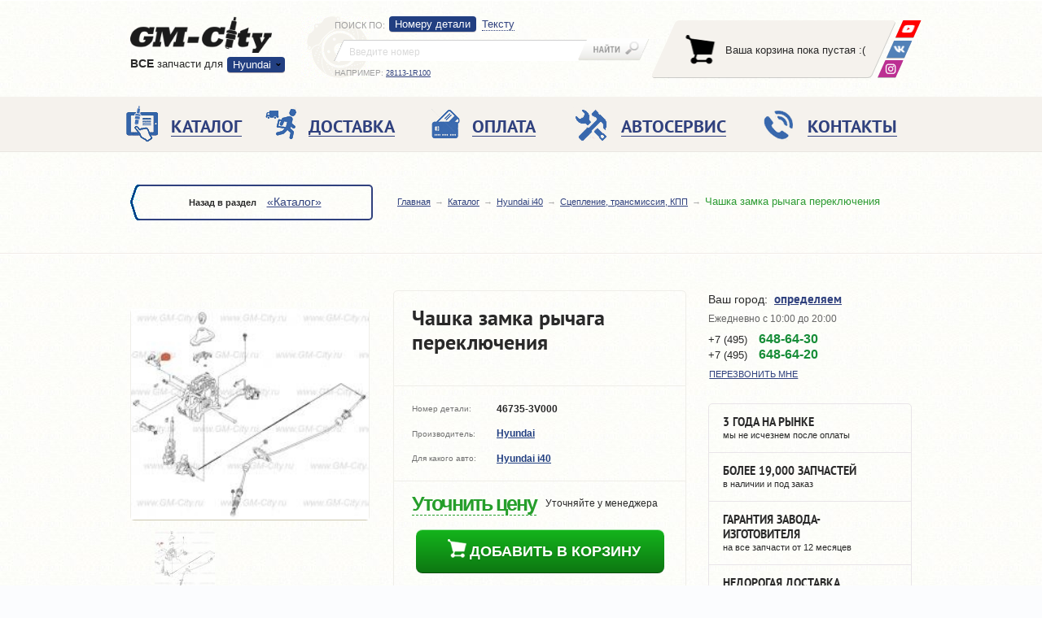

--- FILE ---
content_type: text/html; charset=UTF-8
request_url: https://gm-city-h.ru/catalog/Hyundai_i40/clutch/Chashka_zamka_rychaga_pereklucheniya_original/
body_size: 60471
content:
<!DOCTYPE html PUBLIC "-//W3C//DTD XHTML 1.0 Strict//EN" "https://www.w3.org/TR/xhtml1/DTD/xhtml1-strict.dtd">
<html xmlns="https://www.w3.org/1999/xhtml" prefix="ya: https://webmaster.yandex.ru/vocabularies/" lang="ru">

<head>
    <meta charset="utf-8">
    <meta property="ya:interaction" content="XML_FORM" />
    <meta property="ya:interaction:url" content="https://gm-city.ru/catalog/admin/files/islands.xml" />
    <meta https-equiv="Content-Type" content="text/html; charset=utf-8" />
    <meta name="SKYPE_TOOLBAR" content="SKYPE_TOOLBAR_PARSER_COMPATIBLE" />
    <meta id="meta_viewport" name="viewport" content="width=device-width, initial-scale=1.0">

    <title>Чашка замка рычага переключения купить для Hyundai i40 - 46735-3V000</title>
<meta name="description" content="Чашка замка рычага переключения №46735-3V000 для Hyundai i40 с доставкой по Москве и России." /><meta name="keywords" content="Чашка замка рычага переключения для Hyundai i40, Хендай ай 40, 46735-3V000, цена, продажа, купить, стоимость, оригинальная деталь, неоригинальная" /> 

    <link rel="stylesheet" href="/os/css/header.min_v4.css">

    <link rel="stylesheet" href="/os/js/fancybox/jquery.fancybox.min_v1.css">
    <link rel="stylesheet" href="/os/js/fancybox/helpers/jquery.fancybox-thumbs.css" />
    <link rel="stylesheet" href="/os/js/bxslider/jquery.bxslider.min_v1.css">

    <link rel="stylesheet" href="/os/css/main.min_v27.css">
    <link rel="stylesheet" href="/os/css/print.min_v1.css">
    <link rel="stylesheet" href="/os/css/grid.min.css">
	
	<link rel="stylesheet" href="/os/css/cookie.css">

    <link rel="stylesheet" href="/os/css/fonts/ptsans/ptsans.min.css">
    <link rel="stylesheet" href="/os/css/fonts/ptsansnarrow/ptsansnarrow.min.css">
    <link rel="stylesheet" href="/os/lib/bootstrap/css/bootstrap.min.css">
    <link rel="stylesheet" href="/os/js/formstyler/jquery.formstyler.min_v1.css">

    <link rel="shortcut icon" href="/favicon.ico" type="image/x-icon">
    
        <script>!function(e){"use strict";function t(e,t,n){e.addEventListener?e.addEventListener(t,n,!1):e.attachEvent&&e.attachEvent("on"+t,n)}function n(t,n){return e.localStorage&&localStorage[t+"_content"]&&localStorage[t+"_file"]===n}function a(t,a){if(e.localStorage&&e.XMLHttpRequest)n(t,a)?o(localStorage[t+"_content"]):l(t,a);else{var s=r.createElement("link");s.href=a,s.id=t,s.rel="stylesheet",s.type="text/css",r.getElementsByTagName("head")[0].appendChild(s),r.cookie=t}}function l(e,t){var n=new XMLHttpRequest;n.open("GET",t,!0),n.onreadystatechange=function(){4===n.readyState&&200===n.status&&(o(n.responseText),localStorage[e+"_content"]=n.responseText,localStorage[e+"_file"]=t)},n.send()}function o(e){var t=r.createElement("style");t.setAttribute("type","text/css"),r.getElementsByTagName("head")[0].appendChild(t),t.styleSheet?t.styleSheet.cssText=e:t.innerHTML=e}var r=e.document;e.loadCSS=function(e,t,n){var a,l=r.createElement("link");if(t)a=t;else{var o;o=r.querySelectorAll?r.querySelectorAll("style,link[rel=stylesheet],script"):(r.body||r.getElementsByTagName("head")[0]).childNodes,a=o[o.length-1]}var s=r.styleSheets;l.rel="stylesheet",l.href=e,l.media="only x",a.parentNode.insertBefore(l,t?a:a.nextSibling);var c=function(e){for(var t=l.href,n=s.length;n--;)if(s[n].href===t)return e();setTimeout(function(){c(e)})};return l.onloadcssdefined=c,c(function(){l.media=n||"all"}),l},e.loadLocalStorageCSS=function(l,o){n(l,o)||r.cookie.indexOf(l)>-1?a(l,o):t(e,"load",function(){a(l,o)})}}(this);</script>
    

    <!-- app data -->
<script type="text/javascript">
            var $_details = {"537:53":{"name":"\u0427\u0430\u0448\u043a\u0430 \u0437\u0430\u043c\u043a\u0430 \u0440\u044b\u0447\u0430\u0433\u0430 \u043f\u0435\u0440\u0435\u043a\u043b\u044e\u0447\u0435\u043d\u0438\u044f","price":"0","url":"Hyundai_i40\/clutch\/Chashka_zamka_rychaga_pereklucheniya_original","brand":"Hyundai","year":"2011-","number":"46735-3V000","warehouse_id":"53","image1":"resources\/images\/details\/46735-s.jpg","image2":null,"image3":null,"image4":null,"is":"0","warehouse_uin":"0","delivery":"\u0423\u0442\u043e\u0447\u043d\u044f\u0439\u0442\u0435 \u0443 \u043c\u0435\u043d\u0435\u0434\u0436\u0435\u0440\u0430"}};
                    var $_dev_mode = 0,
        $_environment = 'PROD',
        $_site        = 'gm-city-h.ru';
</script>

<!-- libs -->
<script src="/os/js/jquery/jquery-1.11.2.min.js"></script>
<script src="/os/js/jquery/jquery.ui.js"></script>
<script src="/os/js/jquery/jquery.cookie.min.js" type="text/javascript"></script>
<script src="/os/js/react/react.min_v1.js"></script>
<script src="/os/js/react/react-dom.min_v1.js"></script>

<script src="/os/js/os/os.min.js"></script>
<script src="/os/js/os/osStorage.min_v5.js"></script>
<script src="/os/js/os/error.min_v5.js"></script>
<script src="/os/js/os/eventsystem.min_v3.js" defer></script>
<!-- libs -->

<!-- Basket app scripts -->
<script src="/os/js/modules/gmMarket/basket.min_v5.js" defer></script>
<script src="/os/js/react/build/basket-block_v6.js" defer></script>
<script src="/os/js/react/build/basket-popup_v2.js" defer></script>
<script src="/os/js/react/build/basket-btn_v3.js" defer></script>
<script src="/os/js/react/build/basket-items_v3.js" defer></script>
<!-- Basket app scripts -->

<!-- Order scripts -->
<script src="/os/js/modules/gmMarket/order.min_v14.js" defer></script>
<script src="/os/js/react/build/order-btn_v2.js" defer></script>
<!-- Order scripts -->

<!-- Form scripts -->
<script src="/os/js/os/form.min_v3.js" type="text/javascript" defer></script>
<!-- From scripts -->

<script src="/os/js/react/build/geo_block_new_v4.js" defer></script>
<script src="/os/js/react/build/officephonelist_v4.js" defer></script>

<!-- Init -->
<script src="/os/js/react/init.min_v4.js" defer></script>
<!-- Init -->
</head>

<body>

<header class="header">

    <div class="header__top">
        <div class="container">

            <div class="header__logo">

                <div class="logo">
                    <a href="/" class="logo__link">
                        
                        <img class="logo__img" src="/os/css/img/logo.png" height="45" width="174" alt="GM-City">
                    </a>

                   <div class="sites">
                        <div class="dropdown-container ">
                        <p><strong>ВCE</strong> запчасти для</p>
                        <div class="sites__dropdown">
                            <a class="sites__dropdown-link">Hyundai</a>
                            <ul class="sites__list hidden">
                                <li class="sites__item"><a href="https://city-opel.ru" class="sites__link">Opel</a></li>
                                <li class="sites__item"><a href="https://gm-city.ru" class="sites__link">Chevrolet</a></li>
                                <li class="sites__item"><a href="https://kia-city.ru" class="sites__link">Kia</a></li>
                            </ul>
                        </div>
                    </div>
                        <a class="sites__main-link " href="//gm-city-h.ru">Перейти в магазин запчастей</a>
                    </div><!-- .sites -->
                </div><!-- .logo -->

            </div><!-- .header__logo -->

            <div class="search header__search">

                <div class="search__left">
                    <div class="search__dropdown-wrap">
                        <p class="search__sort">Поиск по<span class="hidden-mob">:</span></p>
                        <a class="search__dropdown-link"></a>
                    </div>

                    <ul class="search__tabs">
                        <li class="search__tabs__item" data-bind="s-numbers">
                            <a data-bind="s-numbers" href="#s-numbers" data-toggle="tab">
                                <span>Номеру детали</span>
                            </a>
                        </li>
                        <li class="search__tabs__item" data-bind="s-text">
                            <a data-bind="s-text" href="#s-text" data-toggle="tab">
                                <span>Тексту</span>
                            </a>
                        </li>
                        <!--
                        <li class="search__tabs__item" data-bind="s-code">
                            <a data-bind="s-code" href="#s-code" data-toggle="tab">
                                <span>VIN-коду</span>
                            </a>
                        </li>
                        -->
                    </ul>
                </div>

                <div class="tab-content">
                    <div role="tabpanel" class="search__panel tab-pane" id="s-numbers">
                        <form class="search__form" action="//gm-city-h.ru/catalog/search/" method="get">
                            <div class="search__input-wrap">
                                <input id="s_inp1" name="query" class="search__input" value="" type="search" placeholder="Введите номер">
                            </div>
                            <button class="search__btn" type="submit"></button>
                        </form>
                        <p class="search__example">Например: <a id="s_link1" class="search__example-link">28113-1R100</a></p>
                    </div>

                    <div role="tabpanel" class="search__panel tab-pane" id="s-text">
                        <form class="search__form text-search-form" action="/catalog/search/" method="get">
                            <div class="search__input-wrap">
                                <input id="s_inp2" name="query" class="search__input" value="" type="search" placeholder="Введите текст">
                            </div>
                            <button class="search__btn" type="submit"></button>
                        </form>
                        <p class="search__example">Например: <a id="s_link2" class="search__example-link">передний бампер солярис</a></p>
                    </div>

                    <div role="tabpanel" class="search__panel tab-pane" id="s-code">
                        <form class="search__form" action="#" method="get">
                            <div class="search__input-wrap"><input id="s_inp3" class="search__input" type="search" placeholder="Введите VIN"></div>
                            <button class="search__btn" type="submit"></button>
                        </form>
                        <p class="search__example">Например: <a id="s_link3" class="search__example-link">KMHVD34N8VU263043</a></p>
                    </div>
                </div>
            </div><!-- .search -->

            <!-- .basket -->
                <div id="basket" class="basket"></div>
            <!-- .basket -->
                <div class="soc-nav">
                    <a class="soc-nav__link soc-nav__link_wu" href="https://wa.me/79680009907" title="Youtube">
                        <img src="/os/css/img/whats-up.png" alt="WhatsApp" />
                    </a>
                    <!-- <a class="soc-nav__link soc-nav__link_tm" href="https://telegram.me/gmcity_bot" target="_blank">
                        <img src="/os/css/img/telegram.png" alt="GM-City в Telegram" />
                    </a> -->
                    <a class="soc-nav__link soc-nav__link_vk" href="https://vk.com/avtoservisgmcity" target="_blank" title="ВКонтакте">
                        <img src="/os/css/img/vk.png" alt="ВКонтакте" />
                    </a>
                    <a class="soc-nav__link soc-nav__link_insta" href="https://www.instagram.com/gmcity.ru/" target="_blank" title="Instagram">
                        <img src="/os/css/img/insta.png" alt="instagram" />
                    </a>
                </div>
        </div>
    </div><!-- .header__top -->

    <div class="header__mobile">
        <div class="container">
            <div class="mobile-nav-wrap">
                <a class="mobile-nav">Меню</a>
                <a class="mobile-search"></a>
            </div>

            <div class="questions">
                <span>Есть вопросы?</span>
                <div class="office-phone-list-js" data-view="mobile"></div>
<script type="text/javascript">
    var geo_office_phone_link = {"default":[{"link":{"a_href":"\/kontakty\/#offb2","a_text":"\u0410\u0432\u0442\u043e\u0441\u0435\u0440\u0432\u0438\u0441"},"number":{"a_href":"tel:74956486430","a_text":"+7 (495) <span>648-64-30<\/span>"}},{"link":{"a_href":"\/kontakty\/#offb2","a_text":"\u0410\u0432\u0442\u043e\u0437\u0430\u043f\u0447\u0430\u0441\u0442\u0438"},"number":{"a_href":"tel:74956486420","a_text":"+7 (495) <span>648-64-20<\/span>"},"main":true}],"e8ccfaf67fc2fbcb401665df5466f5d5":[{"link":{"a_href":"\/kontakty\/#offb2","a_text":"\u0422\u0443\u043b\u0430"},"number":{"a_href":"tel:74872526430","a_text":"+7 (487) <span>252-64-30<\/span>"}}],"mobile":[{"link":{"a_href":"\/kontakty\/#offb2","a_text":"\u041e\u0437\u0451\u0440\u043d\u044b\u0439"},"number":{"a_href":"tel:74956486330","a_text":"+7 (495) <span>648-63-30<\/span>"},"main":true}]};
</script>

            </div>
        </div>
    </div>

    <div class="header__middle header--oneline">
        <div class="container">

            <nav class="header__navigation navigation--oneline">
                <div class="navigation-wrap">
                    
                      <a class="navigation-wrap__phone" href="tel:+74956486420">+7 (495) 648-64-20</a>


                    <ul class="navigation navigation_desktop">
                        <li class="navigation__item">
                            <a href="//gm-city-h.ru/catalog/" class="navigation__link">
                                <i class="navigation__ico navigation__ico-1"></i>
                                <span>Каталог</span>
                            </a>
                           
                        </li>
                        <li class="navigation__item">
                            <a href="//gm-city-h.ru/dostavka/" class="navigation__link">
                                <i class="navigation__ico navigation__ico-2"></i>
                                <span>Доставка</span>
                            </a>
                          
                        </li>
                        <li class="navigation__item">
                            <a href="//gm-city-h.ru/oplata/" class="navigation__link">
                                <i class="navigation__ico navigation__ico-3"></i>
                                <span>Оплата</span>
                            </a>
                          
                        </li>
                        <li class="navigation__item">
                            <a href="https://avtoservis.gm-city-h.ru" class="navigation__link">
                                <i class="navigation__ico navigation__ico-4"></i>
                                <span>Автосервис</span>
                            </a>
                     
                        </li>
                        <li class="navigation__item">
                            <a href="//gm-city-h.ru/kontakty/" class="navigation__link">
                                <i class="navigation__ico navigation__ico-5"></i>
                                <span>Контакты</span>
                            </a>
                     
                        </li>
                    </ul><!-- .navigation -->


                    
                    <ul class="navigation navigation_mobile">
                        <li class="navigation__item">
                            <a href="//gm-city-h.ru/catalog/" class="navigation__link">
                                <i class="navigation__ico navigation__ico-1"></i>
                                <span>Каталог</span>
                            </a>
                            <p class="navigation__text">Более 50 000 запчастей в наличии и под заказ</p>
                        </li>



                         <li class="navigation__item">
                            <a href="//gm-city-h.ru/service/" class="navigation__link">
                                <i class="navigation__ico navigation__ico-1 to-icon"></i>
                                <span>ЗАПЧАСТИ ТО</span>
                            </a>                          
                        </li>

                        <li class="navigation__item">
                            <a href="//gm-city-h.ru/dostavka/" class="navigation__link">
                                <i class="navigation__ico navigation__ico-2"></i>
                                <span>Доставка</span>
                            </a>
                            <p class="navigation__text">По Москве и в любую точку России по низким ценам. Сравните!</p>
                        </li>


                        <li class="navigation__item">
                            <a href="//gm-city-h.ru/o-kompanii/" class="navigation__link">
                                <i class="navigation__ico navigation__ico-4"></i>
                                <span>КОМПАНИЯ</span>
                            </a>
                            <span class="js-mobSidebarBtn mobSidebarBtn"></span>
                            <div class="js-mobSidebar mobSidebar">
                                <a class="navigation__link" href="//gm-city-h.ru/catalog/brands/">Поставщики</a>
                                <a class="navigation__link" href="//gm-city-h.ru/partnery/">Партнеры</a>
                                <a class="navigation__link" href="//gm-city-h.ru/news/bot_gm-city/?id=554">Telegram</a>
                             </div><!-- .navigation -->
                        </li>
                  
                        
                        <li class="navigation__item hidden_tableNav">
                            <a class="navigation__link" href="https://avtoservis.gm-city-h.ru/">
                                <i class="navigation__ico navigation__ico-992"></i>
                                <span>автосервис</span></a>
                            <span class="js-mobSidebarBtn mobSidebarBtn"></span>
                            <div class="js-mobSidebar mobSidebar">
							                               
							  <div class="dropdown">
							    <div class="dropdown__item dropdown__item--active navigation__link js-dropdown">
							      <span class="dropdown__text">выбрать модель</span>
							      <div class="dropdown__img">
							        <img src="/os/css/img/dropdown.png" alt="">
							      </div>
							    </div>
							    <ul class="navigation dropdown__navigation disnone">
							      <li class="navigation__item"><a class="navigation__link" href="/">Ремонт Hyundai</a></li>
									<li class="navigation__item"><a class="navigation__link" href="https://avtoservis.gm-city-h.ru/remont-hyundai-solaris/">Ремонт Solaris</a></li>
									<li class="navigation__item"><a class="navigation__link" href="https://avtoservis.gm-city-h.ru/remont-hyundai-i30/">Ремонт i30</a></li>
									<li class="navigation__item"><a class="navigation__link" href="https://avtoservis.gm-city-h.ru/remont-hyundai-veloster/">Ремонт Veloster</a></li>
									<li class="navigation__item"><a class="navigation__link" href="https://avtoservis.gm-city-h.ru/remont-hyundai-elantra/">Ремонт Elantra</a></li>
									<li class="navigation__item"><a class="navigation__link" href="https://avtoservis.gm-city-h.ru/remont-hyundai-i40/">Ремонт i40</a></li>
									<li class="navigation__item"><a class="navigation__link" href="https://avtoservis.gm-city-h.ru/remont-hyundai-sonata/">Ремонт Sonata</a></li>
									<li class="navigation__item"><a class="navigation__link" href="https://avtoservis.gm-city-h.ru/remont-hyundai-grandeur/">Ремонт Grandeur</a></li>
									<li class="navigation__item"><a class="navigation__link" href="https://avtoservis.gm-city-h.ru/remont-hyundai-genesis/">Ремонт Genesis</a></li>
									<li class="navigation__item"><a class="navigation__link" href="https://avtoservis.gm-city-h.ru/remont-hyundai-equus/">Ремонт Equus</a></li>
									<li class="navigation__item"><a class="navigation__link" href="https://avtoservis.gm-city-h.ru/remont-hyundai-creta/">Ремонт Creta</a></li>
									<li class="navigation__item"><a class="navigation__link" href="https://avtoservis.gm-city-h.ru/remont-hyundai-ix35/">Ремонт ix35</a></li>
									<li class="navigation__item"><a class="navigation__link" href="https://avtoservis.gm-city-h.ru/remont-hyundai-tucson/">Ремонт Tucson</a></li>
									<li class="navigation__item"><a class="navigation__link" href="https://avtoservis.gm-city-h.ru/remont-hyundai-santa-fe/">Ремонт Santa Fe</a></li>
							    </ul>
							  </div>
							  <div class="dropdown">
							    <div class="dropdown__item js-dropdown navigation__link  "> 
							      <span class="dropdown__text">выбрать услугу</span>
							      <div class="dropdown__img">
							        <img src="/os/css/img/dropdown.png" alt="">
							      </div>
							    </div>
							    <ul class="navigation dropdown__navigation">
							      <li class="navigation__item">
							        <a class="navigation__link" href="https://akpp.gm-city-h.ru">Ремонт АКПП</a>
							      </li>
							      <li class="navigation__item">
							        <a class="navigation__link" href="https://dvigatel.gm-city-h.ru">Ремонт двигателя</a>
							      </li>
							      <li class="navigation__item">
							        <a class="navigation__link" href="https://starter-generator.gm-city-h.ru">Ремонт стартеров и генераторов</a>
							      </li>
							      <li class="navigation__item">
							        <a class="navigation__link" href="https://podveska.gm-city-h.ru">Ремонт подвески</a>
							      </li>
							      <li class="navigation__item">
							        <a class="navigation__link" href="https://elektrika.gm-city-h.ru">Ремонт электрики</a>
							      </li>
							      <li class="navigation__item">
							        <a class="navigation__link" href="https://toplivnaya-sistema.gm-city-h.ru">Ремонт топливной системы</a>
							      </li>
							      <li class="navigation__item">
							        <a class="navigation__link" href="https://rulevoe-upravlenie.gm-city-h.ru">Ремонт рулевого управления</a>
							      </li>
							      <li class="navigation__item">
							        <a class="navigation__link" href="https://vyhlopnaya-sistema.gm-city-h.ru">Ремонт выхлопной системы</a>
							      </li>
							      <li class="navigation__item">
							        <a class="navigation__link" href="https://grm.gm-city-h.ru">Ремонт ГРМ</a>
							      </li>
								  <li class="navigation__item">
							        <a class="navigation__link" href="https://oil.gm-city-h.ru/">Замена масла двигателя</a>
							      </li>
								  <li class="navigation__item">
							        <a class="navigation__link" href="https://kolodki.gm-city-h.ru/">Замена тормозных колодок</a>
							      </li>
								  <li class="navigation__item">
							        <a class="navigation__link" href="https://diski.gm-city-h.ru/">Замена тормозных дисков</a>
							      </li>
								  <li class="navigation__item">
							        <a class="navigation__link" href="https://gur.gm-city-h.ru/">Ремонт ГУР</a>
							      </li>
								  <li class="navigation__item">
							        <a class="navigation__link" href="https://sceplenie.gm-city-h.ru/">Ремонт сцепления</a>
							      </li>
								  <li class="navigation__item">
							        <a class="navigation__link" href="https://pechka.gm-city-h.ru/">Ремонт печки</a>
							      </li>
							      <li class="navigation__item">
							        <a class="navigation__link" href="https://avtoservis.gm-city-h.ru/remont-i-obslujivanie-kondicionera/">РЕМОНТ И ОБСЛУЖИВАНИЕ КОНДИЦИОНЕРА</a>
							      </li>
							    </ul>
							  </div>
							  <ul class="navigation">
							    <li class="navigation__item">
							      <a class="navigation__link" href="https://www.gm-city-h.ru/service/">Запчасти для ТО</a>
							    </li>
							  </ul>
							                            </div>
							                        </li>
                        <li class="navigation__item">
                            <a href="//gm-city-h.ru/kontakty/" class="navigation__link">
                                <i class="navigation__ico navigation__ico-5"></i>
                                <span>Контакты</span>
                            </a>
                            <p class="navigation__text">Офис продаж с огромным складом и своим автосервисом</p>
                        </li>
                    </ul><!-- .navigation -->


                    <a class="nav-close">&nbsp;</a>
                </div>
            </nav><!-- .header__navigation -->

        </div>
    </div><!-- .header__middle -->

</header>

<div class="breadcrumbs">
  <div class="container">
    <div class="breadcrumbs__back back breadcrumbs__back_desktop">
      <div class="back-wrap">Назад в раздел
                  <a class="back__link" href="/catalog/">«Каталог»</a>
              </div>
    </div>

    <form class="search__form search__form_mobile" action="//www.gm-city-h.ru/catalog/search/" method="get">
                            <div class="search__input-wrap">
                                <input id="s_inp1" name="query" class="search__input ui-autocomplete-input" value="" type="search" placeholder="Введите номер" autocomplete="off" role="textbox" aria-autocomplete="list" aria-haspopup="true">
                            </div>
                            <button class="search__btn" type="submit"></button>
                        </form>
    
    <ul class="breadcrumbs__list">
                        <li class="breadcrumbs__item"><a class="breadcrumbs__link" href="/">Главная</a></li>
                                <li class="breadcrumbs__item"><a class="breadcrumbs__link" href="/catalog/">Каталог</a></li>
                                <li class="breadcrumbs__item"><a class="breadcrumbs__link" href="/catalog/Hyundai_i40/">Hyundai i40</a></li>
                                <li class="breadcrumbs__item"><a class="breadcrumbs__link" href="/catalog/Hyundai_i40/clutch/">Сцепление, трансмиссия, КПП</a></li>
                                <li class="breadcrumbs__item">Чашка замка рычага переключения</li>
                  </ul>
  </div>
</div><!-- .breadcrumbs -->

<div class="main-wrap">
    <div class="container"><div class="main">
	<div class="content">
		<div class="info-block">
			<div class="info-block_inner">
				<div class="info-block_name info-block_item">
					<h1>Чашка замка рычага переключения</h1>
										<a href="/catalog/Hyundai_i40">Все запчасти Hyundai i40</a>
					<a href="/catalog/Hyundai_i40/clutch/">Сцепление, трансмиссия, КПП Hyundai i40</a>
				</div>
			</div>
		</div>
		<div class="slider-box top-offset">
			<div class="thumbnail-gallery">
				<ul class="bxslider">
                                        
                                                                                                                                <li>
                                    <a rel="group1" class="group-img" href="/images/r/800x800/catalog/resources/images/details/46735-s.jpg">
                                        <img src="/images/r/230x204c/catalog/resources/images/details/46735-s.jpg" alt="Чашка замка рычага переключения Hyundai i40" />
                                    </a>
                                </li>
                                                                                                                                                                                                                                    
                                                                                                                                                                                                                                                                                    
                    				</ul>

				<div id="bx-pager">
																								<a data-slide-index="0" href=""><img src="/images/r/74x71c/catalog/resources/images/details/46735-s.jpg"  alt="Чашка замка рычага переключения Hyundai i40" title="Чашка замка рычага переключения"/></a>
																																																																																																																																											</div>
			</div><!-- .thumbnail-gallery -->
			<div class="social-block">
				<div class="social">
					<span>Чтобы не потерять, сохранить у себя в:</span>
					<div class="social_list">
						<div class="yashare-auto-init"
							 data-yashareL10n="ru"
							 data-yashareType="none"
							 data-yashareQuickServices="vkontakte,facebook,twitter,odnoklassniki,moimir">
						</div>
					</div>
				</div>
			</div>

		</div>
		<div class="info-block">
			<div class="info-block_inner">
				<div class="info-block_caption info-block_item">
					<ul class="default-list">
						<li>
							<span>Номер детали:</span>
							<strong>46735-3V000</strong>
						</li>
						<li>
							<span>Производитель:</span>
							<strong>
																	<a href="/catalog/brands/Hyundai/">Hyundai</a>
															</strong>
						</li>
						<li>
							<span>Для какого авто:</span>
							<ul class="detail-auto-list">
																	<li>
										<strong>
                                            <a href="/catalog/Hyundai_i40/">Hyundai i40</a>
                                        </strong>
									</li>
															</ul>
						</li>
					</ul>
				</div>
				<div class="info-block_order info-block_item">
					<div class="sides">
						<div>
															<span class="jivoPriceInfo" data-name="Чашка замка рычага переключения" data-number="46735-3V000">Уточнить цену</span>
														<a href="#analogs" class="link_go-to analog_href">посмотреть аналоги</a>
						</div>
						<div class="side-right">
														 
							Уточняйте у менеджера
						</div>
					</div>
					<span class="basket-btn" data-id="537:53" data-classname="btn-add"></span>
									</div>
			</div>
		</div>
	</div><!-- .content -->

	<div class="sidebar sidebar--forservice">

		<div class="contacts sidebar__contacts">

			<div class="contacts__top">
				<div id="geo-block"></div>
<link type="text/css" rel="stylesheet" href="/os/css/geo_popup.min_v3.css">
<script src="/os/js/kladrapi/core.min.js" type="text/javascript" defer></script>
<script src="/os/js/kladrapi/kladr.min.js" type="text/javascript" defer></script>

				<a href="#callback" class="contacts__call contacts__call-inheader various"><span>Перезвонить мне</span></a>
			</div><!-- .contacts__top -->

			<div class="time hidden-mob">
  <ul class="time__list">
<!--    <li class="time__item"><span>Пн-Пт:</span> с 10:00 до 20:00</li>-->
<!--    <li class="time__item"><span>Сб-Вс:</span> с 10:00 до 20:00</li>-->
    <li class="time__item">Ежедневно с 10:00 до 20:00 </li>
  </ul>
</div>

			<div class="office-phone">
                <div class="office-phone-list-js" data-view="page"></div>
<script type="text/javascript">
    var geo_office_phone_link = {"default":[{"link":{"a_href":"\/kontakty\/#offb2","a_text":"\u0410\u0432\u0442\u043e\u0441\u0435\u0440\u0432\u0438\u0441"},"number":{"a_href":"tel:74956486430","a_text":"+7 (495) <span>648-64-30<\/span>"}},{"link":{"a_href":"\/kontakty\/#offb2","a_text":"\u0410\u0432\u0442\u043e\u0437\u0430\u043f\u0447\u0430\u0441\u0442\u0438"},"number":{"a_href":"tel:74956486420","a_text":"+7 (495) <span>648-64-20<\/span>"},"main":true}],"e8ccfaf67fc2fbcb401665df5466f5d5":[{"link":{"a_href":"\/kontakty\/#offb2","a_text":"\u0422\u0443\u043b\u0430"},"number":{"a_href":"tel:74872526430","a_text":"+7 (487) <span>252-64-30<\/span>"}}],"mobile":[{"link":{"a_href":"\/kontakty\/#offb2","a_text":"\u041e\u0437\u0451\u0440\u043d\u044b\u0439"},"number":{"a_href":"tel:74956486330","a_text":"+7 (495) <span>648-63-30<\/span>"},"main":true}]};
</script>

				
			</div>

		</div><!-- .contacts -->

		<ul class="advantages">
			<li class="advantages__item tooltip" title="20,000+ постоянных покупателей за 3 года – это, пожалуй, самая надежная гарантия нашей добропорядочности. Мы заботимся о своей репутации, поэтому ВСЕГДА выполняем свои обязательства."><strong>3 ГОДА НА РЫНКЕ</strong> мы не исчезнем после оплаты</li>
			<li class="advantages__item tooltip" title="На складе всегда в наличии около 7,000 запчастей, которые мы можем доставить уже в день заказа. А благодаря прямому выходу на производителей, в наших силах – в течение 2-7 дней «достать» любые, даже самые редкие детали."><strong>БОЛЕЕ 19,000 ЗАПЧАСТЕЙ</strong> в наличии и под заказ</li>
			<li class="advantages__item tooltip" title="Мы работаем либо с официальными представителями Hyundai Motor Company, либо с заводами, которые прошли сертификацию. Поэтому все запчасти идут с документами и гарантией от 12 месяцев."><strong>ГАРАНТИЯ ЗАВОДА-ИЗГОТОВИТЕЛЯ</strong> на все запчасти от 12 месяцев</li>
			<li class="advantages__item tooltip" title="Мы зарабатываем не на доставке, а на запчастях. Поэтому в наших интересах – найти наиболее выгодный вариант доставки для каждого клиента. На ваш выбор: 10 транспортных компаний."><strong>НЕДОРОГАЯ ДОСТАВКА</strong> по Москве и в любую точку России</li>
			<li class="advantages__item"><a href="//www.youtube.com/embed/Zk0ukdqrW4s" class="fancybox fancybox.iframe"><span><strong>посмотрите видео</strong>о работе нашей компании</span><svg width="34" height="29" viewBox="0 0 34 29"><path d="M1250 399.27v21.46a2.28 2.28 0 0 1-2.28 2.27h-27.44a2.28 2.28 0 0 1-2.28-2.27v-21.46a2.28 2.28 0 0 1 2.28-2.27h27.44a2.28 2.28 0 0 1 2.28 2.27zM1239.31 410a.72.72 0 0 0-.3-.6l-7.97-5.55a.73.73 0 0 0-1.14.6v11.1a.72.72 0 0 0 .72.73c.15 0 .3-.05.42-.13l7.96-5.56c.2-.13.31-.35.31-.59z"/ transform="translate(-1217 -395)" fill="#bbb"></svg></a></li>
		</ul><!-- .advantages -->

	</div><!-- .sidebar -->
</div><!-- .main -->
<div class="section">
	<div id="demoTab" class="tab--resp">
		<ul class="resp-tabs-list hor_1">
			<li><span>Описание</span></li>
			<li><span>Доставка</span></li>
			<li><span>Оплата</span></li>
			<li><span>Гарантии</span></li>
		</ul>

		<div class="resp-tabs-container hor_1">
			<div>
				<p>Чашка замка
  рычага переключения передач (6-ти скоростная АКПП) автомобиля Hyundai i40.
  Оригинальный, производится на предприятиях Hyundai и поставляется для
  автомобилей сборки 2011+ года</p>
			</div>
			<div>
				<ul class="default-list tab-list">
    <li>Самовывоз в Москве – бесплатно.</li>
    <li>Курьером по Москве (в пределах МКАД) – от 500 руб., 1-2 рабочих дня.</li>
    <li>Курьером по МО – 700 руб. + 30 руб. за 1 км от МКАД, 1-2 рабочих дня.</li>
    <li>По России – почтой РФ или транспортной компанией.</li>
</ul>
<p>
    При доставке по России – 100% предоплата.
    Сроки и ее точная стоимость в каждом конкретном случае рассчитываются индивидуально.
</p>
			</div>
			<div>
				<ul class="default-list tab-list">
					<li>Оплата при получении – для клиентов из Москвы и МО.</li>
					<li>Безналичный расчет – на ваш e-mail мы отправляем уже заполненную квитанцию, оплатить которую вы можете в Сбербанке или любом другом банке в течение 3 дней.</li>
					<li>Онлайн-оплата (WebMoney, Яндекс.Деньги, Qiwi и 10 других вариантов) – оплата производится на сайте «Robokassa», соединение с которым надежно защищено по стандарту PCI DSS.</li>
				</ul>
			</div>
			<div>
				<p>Главный принцип GM-City – работа только с проверенными поставщиками. В результате, все наши запчасти поставляются с полным пакетом документов и имеют гарантию производителя – от 12 месяцев. Мы не продаем запчасти «noname». В любой момент вы можете потребовать «бумаги» на любую деталь, и мы вам их предоставим. Быстро и без вопросов.
                Кроме того, мы следим за своей репутацией и делаем все, чтобы клиент был спокоен, оплачивая свою покупку. И чтобы вы не сомневались в нас, вот несколько фактов:</p>
				<ul class="default-list tab-list">
					<li>за 3 года мы обслужили более 20,000 клиентов (и эта цифра постоянно растет);</li>
					<li>все онлайн-платежи проходит через сервис «Яндекс.Касса» - один из самых надежных и авторитетных в России (он не стал бы работать с нечестным продавцом);</li>
					<li>по Москве и МО мы доставляем заказы с оплатой только после осмотра запчастей;</li>
					<li>у нас действует 1 офис вместе с большим складом в Москве, где вы можете лично купить нужную деталь или предъявить свои претензии.</li>
				</ul>
			</div>
		</div>
	</div>
	<div class="product-block">
		<div class="pb_name">Купить чашку замку рычага переключения</div>
		<div class="pb_price">
							<span class="jivoPriceInfo" data-name="Чашка замка рычага переключения" data-number="46735-3V000">Уточнить цену</span>
			
			
			<span class="basket-btn" data-id="537:53"></span>
		</div>
		<div class="pb_buy">
			<div class="pb_buy-inner">
				<form action="#" class="pb_form">
					<div>+7</div>
					<div><input  class="code" maxlength="3" type="text"></div>
					<div><input class="number" type="text"></div>
					<div class="btn-submit">
						<button data-id="537:53" class="btn_one-click one-click-order metrica-init" data-goal="odin-klik" type="submit">Купить в 1 клик</button>
						<div class="btn_one-click_noinfo" style="text-align: center; display:none">Купить в 1 клик</div>
					</div>
				</form>
				<p>Введите только номер телефона, если вы не хотите разбираться с процессом покупки!</p>
				<div class="politic_checkbox">
					<input name="politic_form_check" id="one_form_cart" value="1" type="checkbox" checked>
					<label for="one_form_cart" class="hasPopover" title="">Согласен с обработкой моих персональных данных <br/> в соответствии с <a class="policy" href="/politika.pdf" target="_blank">политикой конфиденциальности</a></label>
				</div>
			</div>
		</div>
	</div>
	<div class="yellow-line_wrap"><hr class="yellow-line"></div>
	<div id="analogs" class="analogs-block">
		

		
	</div>

	<link rel="stylesheet" type="text/css" href="/os/js/datetimepicker/jquery.datetimepicker.css" />
<script type="text/javascript" src="/os/js/datetimepicker/jquery.datetimepicker.min.js"></script>
<script src="/os/js/datetimepicker/moment.min.js"></script>
<script src="/os/js/loc/osdatetimepicker.min_v1.js"></script>
<script type="text/javascript" src="/os/js/modules/gmCatalog/detail_setup_v2.js"></script>

<div class="hidden">
    <div id="detail-setup" class="modal-callback payment-form">
        <div class="modal__title">
            <h3 class="h1">Установить деталь</h3>
            <span>Если вы не можете нам дозвониться или хотите, чтобы мы связались с вами, — оставьте свое имя и телефон. Наш менеджер свяжется с вами в течение 1 часа (в рабочее время) </span>
        </div>

        <form class="detail-setup-form" action="">
            <div class="modal__form">
                <section>
                    <label for="">Ваш телефон<span>*</span></label>
                    <input class="detail-setup-phone order-field-phone" id="callback-phone" type="phone">
                </section>
                <section>
                    <label for="">Ваше имя<span>*</span></label>
                    <input class="detail-setup-fio order-field-fio" name="fio" type="text">
                </section>
                <section>
                    <label for="">Желаемое время<span>*</span></label>
                    <input id="datetimepicker" class="detail-setup-datetime datetime" type="text" name="time" value="" />
                </section>
            </div>
            <div class="modal__footer">
                <button class="btn-buy bnt-big detail-setup-submit" data-detail-number="46735-3V000" type="submit">Заказать установку</button>
            </div>
        </form>

    </div><!-- .modal-detail-setup -->
</div>

<!--share from yandex-->
<link rel="stylesheet" href="/os/js/easyResponsiveTabs/easy-responsive-tabs.css">
<link rel="stylesheet" href="/os/js/tooltipster/css/tooltipster.css">
	<script type="text/javascript" src="//yandex.st/share/share.js" charset="utf-8"></script>




            </div>
        </div><!-- .main-wrap -->
		
		<div style="position:relative;overflow:hidden;margin-top:45px;"><a href="https://yandex.ru/maps/org/gm_city_vag_repair/208931413776/?utm_medium=mapframe&utm_source=maps" style="color:#eee;font-size:12px;position:absolute;top:0px;">GM-City&VAG-Repair</a><a href="https://yandex.ru/maps/213/moscow/category/car_service_auto_repair/184105246/?utm_medium=mapframe&utm_source=maps" style="color:#eee;font-size:12px;position:absolute;top:14px;">Автосервис, автотехцентр в Москве</a><a href="https://yandex.ru/maps/213/moscow/category/auto_parts_and_auto_goods_store/184105320/?utm_medium=mapframe&utm_source=maps" style="color:#eee;font-size:12px;position:absolute;top:28px;">Магазин автозапчастей и автотоваров в Москве</a><iframe src="https://yandex.ru/map-widget/v1/org/gm_city_vag_repair/208931413776/reviews/?ll=37.474222%2C55.625780&z=15.6" width="100%" height="600" frameborder="1" allowfullscreen="true" style="position:relative;"></iframe></div>


        <footer class="footer">

            <div class="footer__top">
                <div class="container">

                    <div class="copyright">
                        <a href="//gm-city-h.ru" class="footer__logo">&nbsp;</a>

                        <p>Магазин запчастей для Хендай</p>

                        <p>&copy; 2007-2026</p>
                    </div>

                    <nav class="footer__navigation">
    <a class="footer__nav-link">Меню</a>
    <ul class="navigation">
        <li class="navigation__item"><a class="navigation__link" href="//gm-city-h.ru"><span>Главная</span></a>
            <ul class="sub-nav">
                <li class="sub-nav__item"><a href="//gm-city-h.ru/o-kompanii/" class="sub-nav__link">О компании</a></li>
                <li class="sub-nav__item"><a href="//gm-city-h.ru/catalog/brands/" class="sub-nav__link">Наши поставщики</a></li>
				<li class="sub-nav__item"><a href="//gm-city-h.ru/partnery/" class="sub-nav__link">Партнеры</a></li>
                <li class="sub-nav__item"><a href="//gm-city-h.ru/avtoservis/" class="sub-nav__link">Автосервис</a></li>
            </ul>
        </li>
        <li class="navigation__item"><a class="navigation__link" href="//gm-city-h.ru/catalog/"><span>Каталог</span></a>
            <ul class="sub-nav">
				<li class="sub-nav__item"><a href="//gm-city-h.ru/service/" class="sub-nav__link">Запчасти для ТО</a></li>
                <li class="sub-nav__item"><a href="//gm-city-h.ru/articles/" class="sub-nav__link">Статьи</a></li>
                <li class="sub-nav__item"><a href="//gm-city-h.ru/news/" class="sub-nav__link">Новости</a></li>
            </ul>
        </li>
        <li class="navigation__item"><a class="navigation__link" href="//gm-city-h.ru/dostavka/"><span>Доставка</span></a></li>
        <li class="navigation__item"><a class="navigation__link" href="//gm-city-h.ru/oplata/"><span>Оплата</span></a></li>
        <li class="navigation__item"><a class="navigation__link" href="//gm-city-h.ru/kontakty/"><span>Контакты</span></a></li>
    </ul><!-- .navigation -->
</nav><!-- .footer__navigation -->

                    <div class="footer__phone">
                        <p>Телефон в Москве: <strong><a href="tel:74956486420">+7(495) 648-64-20</a></strong></p>
                        <a href="//gm-city-h.ru/kontakty/">Адреса офисов и контактная информация</a>
                    </div>

                   <div class="soc-nav">
                    <a class="soc-nav__link soc-nav__link_insta" href="https://www.instagram.com/gmcity.ru/" target="_blank" title="Instagram">
                        <img src="/os/css/img/insta.png" alt="Instagram" />
                    </a>
                    <a class="soc-nav__link soc-nav__link_wu" href="https://wa.me/79680009907" title="Youtube">
                        <img src="/os/css/img/whats-up.png" alt="WhatsApp" />
                    </a>
                    <a class="soc-nav__link soc-nav__link_vk" href="https://vk.com/avtoservisgmcity" target="_blank" title="ВКонтакте">
                        <img src="/os/css/img/vk.png" alt="ВКонтакте" />
                    </a>
                </div>

                    <a class="totop">&nbsp;</a>

                </div>
            </div><!-- .footer__top -->

            <div class="footer__bottom hidden-mob">
                <div class="footer-img">
						<a href="https://seotodo.ru/" title="Частный специалист по продвижению сайтов" target="_blank"><img class="design-studio" src="/os/css/img/studia.png" height="34" width="201" alt="Создание и продвижение сайтов"  title="Создание и продвижение сайтов в Москве"></a>
                </div>
				<div class="footer-text">
                    <noindex> Обращаем Ваше внимание на то, что сайт <span>GM-city.ru</span> носит исключительно информационный характер и ни при каких условиях не является публичной офертой, определяемой положениями статьи 437 (2) Гражданского кодекса Российской Федерации.</noindex>
                </div>
            </div><!-- .footer__bottom -->

        </footer>

        <div class="hidden">
            <div id="bonus" class="modal-bonus bonus-form">

  <div class="modal__title">
    <h3 class="h1">Получить подарок</h3>
  </div>

  <form class="bonus-me-form" action="">
    <div class="modal__form">
      <section>
        <div class="modal-bonus__field">
          <input placeholder="Имя" class="bonus-me-fio required" type="text" onchange="Form.validate(this);">
        </div>
      </section>
      <section>
        <div class="modal-bonus__field modal-bonus__field_middle">
          <input placeholder="Телефон" class="bonus-me-phone required" id="bonus-phone" type="phone" onchange="Form.validate(this);">
        </div>
      </section>
    </div>

    <div class="modal__footer">
      <div class="btn-submit"><button class="btn-buy bnt-big promo-submit" type="submit">Отправить</button></div>
      <div class="modal__time">Нажимая кнопку "Отправить" я даю согласие на обработку моих персональных данных в соответствии с <a href="/politika.pdf">политикой конфиденциальности</a>.</div>
    </div>
  </form>

</div><!-- .modal-callback -->
            <div id="callback" class="modal-callback payment-form">

    <div class="modal__title">
        <h3 class="h1">Обратный звонок</h3>
        <span>Если вы не можете нам дозвониться или хотите, чтобы мы связались с вами, — оставьте свое имя и телефон. Наш менеджер свяжется с вами в течение 1 часа (в рабочее время) </span>
    </div>

    <form class="call-me-form" action="">
        <div class="modal__form">
            <section>
                <input type="hidden" name="nameh" id="nameh">
                <label for="">Ваш телефон<span>*</span></label>
                <input class="call-me-phone order-field-phone" id="callback-phone" type="phone">
            </section>
            <section>
                <label for="">Ваше имя<span>*</span></label>
                <input class="call-me-fio order-field-fio" type="text">
            </section>
        </div>

        <div class="modal__footer">
            <div class="btn-submit"><button class="btn-buy bnt-big call-me-submit" type="submit">Перезвоните мне</button><div class="btn-buy bnt-big div-call-me" style="text-align: center; display:none">Перезвоните мне</div></div>
            <div class="modal__time"><span><img src="/os/css/img/time_3.png" alt="с 10:00 до 18:00">с 10:00 до 18:00</span>перезвоним в течение 60 минут</div>
            <div class="politic_checkbox">
				<input name="politic_form_check" id="politic_form_callback" value="1" type="checkbox" checked>
				<label for="politic_form_callback" class="hasPopover" title="">Согласен с обработкой моих персональных данных в соответствии с <a class="policy" href="/politika.pdf" target="_blank">политикой конфиденциальности</a></label>
			</div>
        </div>
    </form>

</div><!-- .modal-callback -->
<script type="text/javascript" src="/os/js/modules/main/call_me.min_v4.js" defer></script>
            <div class="modal-message-window" id="message-window">
  <span class="h1">Спасибо!</span>
  <p class="text"></p>
</div>

            <span id="basket-btn-popup"></span>

            <div id="parts" class="modal-parts payment-form">
                <form action="#">
                    <span>Подробно опишите необходимую деталь, введите VIN-код, если он вам известен:</span>
                    <textarea class="parts-description" placeholder="Описание"></textarea>

                    <div class="modal__form">
                        <section>
                            <label for="">Ваше имя<span>*</span></label>
                            <input class="order-field-fio parts-fio" type="text">
                        </section>
                        <section>
                            <label for="">Ваш телефон<span>*</span></label>
                            <input class="order-field-phone parts-phone" id="parts-phone" type="phone">
                        </section>
                    </div>

                    <div class="modal__footer">
                        <button class="btn-buy bnt-big parts-submit" type="submit">Отправить запрос на деталь</button>
                    </div>
                </form>
            </div>
            <script type="text/javascript" src="/os/js/modules/gmCatalog/detail-vin_v1.js" defer></script>
            <!-- .modal-parts -->
        </div><!-- .hidden -->

        <div id="video" class="hidden modal-callback"></div>

        <!--[if lt IE 9]>
        <script type="text/javascript" src="/os/js/html5shiv/es5-shim.min.js" defer></script>
        <script type="text/javascript" src="/os/js/html5shiv/html5shiv.min.js" defer></script>
        <script type="text/javascript" src="/os/js/html5shiv/html5shiv-printshiv.min.js" defer></script>
        <script type="text/javascript" src="/os/js/respond/respond.min.js" defer></script>
    <![endif]-->

<script type="text/javascript" src="/os/js/modules/gmMarket/one-click.min_v2.js" defer></script>
<script type="text/javascript" src="/os/lib/bootstrap/js/bootstrap.min.js" defer></script>
<script type="text/javascript" src="/os/js/succinct/jQuery.succinct.min.js" defer></script>
<script type="text/javascript" src="/os/js/bxslider/jquery.bxslider.min_v1.js" defer></script>
<script type="text/javascript" src="/os/js/fancybox/jquery.fancybox.min.js" defer></script>
<script type="text/javascript" src="/os/js/fancybox/helpers/jquery.fancybox-thumbs.min.js" defer></script>
<script type="text/javascript" src="/os/js/inputmask/inputmask.min.js" defer></script>
<script type="text/javascript" src="/os/js/inputmask/jquery.inputmask.min.js" defer></script>
<script type="text/javascript" src="/os/js/succinct/jQuery.succinct.min.js" defer></script>
<script type="text/javascript" src="/os/js/formstyler/jquery.formstyler.min.js" defer></script>
<script type="text/javascript" src="/os/js/tooltipster/js/jquery.tooltipster.min.js" defer></script>
<script type="text/javascript" src="/os/js/easyResponsiveTabs/easyResponsiveTabs.min.js" defer></script>
<script type="text/javascript" src="/os/js/layout/device.min.js" defer></script>
<script type="text/javascript" src="/os/js/layout/common.min_v12.js" defer></script>
<script type="text/javascript" src="/os/js/modules/gmCatalog/search.min_v1.js" defer></script>

<!-- video js -->
<script type="text/javascript" src="/os/js/video_v1.js" defer></script>

<script type="text/javascript" src="/os/js/cookie.js" defer></script>

<!-- BEGIN JIVOSITE CODE -->

    <script type='text/javascript'>
        (function () {
            var widget_id = 'zuZKP24KyR';
            var s = document.createElement('script');
            s.type = 'text/javascript';
            s.async = true;
            s.src = '//code.jivosite.com/script/widget/' + widget_id;
            var ss = document.getElementsByTagName('script')[0];
            ss.parentNode.insertBefore(s, ss);
        })();</script>
    <!-- END JIVOSITE CODE -->

    <!-- Yandex.Metrika counter -->
    <script type="text/javascript" >
        (function (d, w, c) {
            (w[c] = w[c] || []).push(function() {
                try {
                    w.yaCounter29220935 = new Ya.Metrika({
                        id:29220935,
                        clickmap:true,
                        trackLinks:true,
                        accurateTrackBounce:true,
                        webvisor:true
                    });
                } catch(e) { }
            });

            var n = d.getElementsByTagName("script")[0],
                    s = d.createElement("script"),
                    f = function () { n.parentNode.insertBefore(s, n); };
            s.type = "text/javascript";
            s.async = true;
            s.src = "https://mc.yandex.ru/metrika/watch.js";

            if (w.opera == "[object Opera]") {
                d.addEventListener("DOMContentLoaded", f, false);
            } else { f(); }
        })(document, window, "yandex_metrika_callbacks");
    </script>
    <noscript><div><img src="https://mc.yandex.ru/watch/29220935" style="position:absolute; left:-9999px;" alt="" /></div></noscript>
    <!-- /Yandex.Metrika counter -->


  <script type="text/javascript">
    (function(w,d,c){var s=d.createElement('script'),h=d.getElementsByTagName('script')[0],e=d.documentElement;if((' '+e.className+' ').indexOf(' ya-page_js_yes ')===-1){e.className+=' ya-page_js_yes';}s.type='text/javascript';s.async=true;s.charset='utf-8';s.src=(d.location.protocol==='https:'?'https:':'http:')+'//site.yandex.net/v2.0/js/all.js';h.parentNode.insertBefore(s,h);(w[c]||(w[c]=[])).push(function(){Ya.Site.Form.init()})})(window,document,'yandex_site_callbacks');
  </script>

  <div style="display: none;" class="ya-site-form ya-site-form_inited_no" onclick="return {'action':'/catalog/search/?type=yandex','arrow':false,'bg':'transparent','fontsize':13,'fg':'#000000','language':'ru','logo':'rb','publicname':'Yandex Site Search #2181742','suggest':true,'target':'_self','tld':'ru','type':3,'usebigdictionary':true,'searchid':2204382,'webopt':false,'websearch':false,'input_fg':'#000000','input_bg':'transparent','input_fontStyle':'normal','input_fontWeight':'normal','input_placeholder':'Введите запрос','input_placeholderColor':'#c8c8c8','input_borderColor':'none'}">
    <form class="yandex-form" action="//yandex.ru/sitesearch" method="get" target="_self">
      <input type="hidden" name="searchid" value="2204382" />
      <input type="hidden" name="l10n" value="ru" />
      <input type="hidden" name="reqenc" value="" />
      <input type="search" name="text" value="" />
      <input type="submit" value="Найти"/>
    </form>
  </div>




<!-- CSS start -->
<link rel="stylesheet" href="/os/js/fancybox/jquery.fancybox.min.css">
<link rel="stylesheet" href="/os/js/fancybox/helpers/jquery.fancybox-thumbs.css"/>
<link rel="stylesheet" href="/os/js/bxslider/jquery.bxslider.min_v1.css">
<link rel="stylesheet" href="/os/js/formstyler/jquery.formstyler.min_v1.css">
<!-- CSS end -->

<script type="text/javascript" src="/os/js/metrica/yandexMetrika.min_v4.js" defer></script>

</body>
</html>


--- FILE ---
content_type: application/javascript
request_url: https://gm-city-h.ru/os/js/modules/gmMarket/one-click.min_v2.js
body_size: 787
content:
$(document).ready(function(){$("body").on("click",".one-click-order",function(d){d.preventDefault();var a=$(this).closest("form");var c=a.find("input.code").val();var b=a.find("input.number").val();if($(this).data("id")){Basket.add($(this).data("id"))}$.fancybox.close();os.query("/ajax/gmMarket/",{cmd:"one click order",basket:Basket.getBasket(),phone:"+7"+c+b},function(f,h){var e=$("#message-window");if(f.success){e.find(".text").text("Заказ оформлен. Менеджер свяжется с вами в ближайшее время.");Basket.clear()}else{var g=f.error?f.error:"Ошибка, не удалось оформить заказ. Попробуйте ещё раз.";e.find(".text").text(g)}e.fancybox({maxWidth:465,closeBtn:true}).trigger("click")},true)})});

--- FILE ---
content_type: application/javascript
request_url: https://gm-city-h.ru/os/js/video_v1.js
body_size: 2429
content:
$(document).ready(function() {


    var dateObj = new Date();
    var day = dateObj.getUTCDate();
    var saleBanner = $('.services-banner__sale');
    var urlSubString = window.location.href.includes('/service/');
    var url = document.URL;

    if ((url.indexOf('avtoservis') > 1) && (url.indexOf('remont') < 1))  {
        $('.header .soc-nav').addClass('avtoservis');
    }

    if (urlSubString) {
        $('.breadcrumbs__back_desktop').addClass('breadcrumbs__back_show');
        $('.search__form_mobile').addClass('search__form_hide');
    }



if (day % 2 == 0) {
    saleBanner.css("background-image","url('../images/banner-sale-8.png')");
}

if (Math.abs(day % 2) == 1) {
    saleBanner.css("background-image","url('../images/banner-sale-6.png')").addClass('woman');
}

if ($('.header-banner').length === 0) {
    $('.header .soc-nav').addClass('fixed');
}

if ($('.header-banner').length === 0) {
    $('.header .soc-nav').addClass('fixed');
}

var images = ['man-1.png' , 'man-2.png', 'man-3.png', 'man-4.png'];

var randomImage = images[Math.floor(Math.random()*images.length)];

$('.apointment-repair-img-over').css('background-image', 'url(//avtoservis.gm-city-h.ru/img/' + randomImage + ')');

    $('.header__navigation .navigation').append('<li class="navigation__item navigation__item-js"> <a class="navigation__link" href="/"> <i class="navigation__ico navigation__ico-991"></i> Ремонт Hyundai</a> <div class="slide-arrow"></div>   <div class="dropdown-menu-list"> <a href="//avtoservis.gm-city-h.ru/remont-i-obslujivanie-kondicionera/">Ремонт и обслуживание кондиционеров</a></div> </li>');

$('body').on('click', '.navigation__item-js .slide-arrow', function() {
    $(this).toggleClass('active');
   $('.dropdown-menu-list').slideToggle();
});

$('body').on('click', '.accordeon-header', function() {
    $('.accordeon-header.is-opened').next('.accordeon-body').addClass('show');
    $(this).next('.accordeon-body').removeClass('show');
});

    $('.fancybox').fancybox({
        padding   : 0,
        // maxWidth  : '1200px',
        maxHeight : '90%',
        autoSize  : true,
        closeClick  : true,
        openEffect  : 'elastic',
        closeEffect : 'elastic',
        afterLoad: function() {
            $("body").addClass('active');
        },
        afterClose: function() {
            $("body").removeClass('active');   
        }
      });

});

--- FILE ---
content_type: application/javascript
request_url: https://gm-city-h.ru/os/js/os/form.min_v3.js
body_size: 1209
content:
var Form=new function(){this.fields={email:{regexp:/^(([^<>()\[\]\\.,;:\s@"]+(\.[^<>()\[\]\\.,;:\s@"]+)*)|(".+"))@((\[[0-9]{1,3}\.[0-9]{1,3}\.[0-9]{1,3}\.[0-9]{1,3}])|(([a-zA-Z\-0-9]+\.)+[a-zA-Z]{2,}))$/},phone:{regexp:/^((8|\+7)[\- ]?)?(\(?\d{3}\)?[\- ]?)?[\d\- ]{7,10}$/}};this.renderErrorTooltip=function(a,b){var c=a.parent().find(".modal_inp-n-sus");if(b){a.addClass("error");if(c.length==0){a.after('<div class="modal_inp-n-sus"><span class="text">'+b+"</span></div>");c=a.parent().find(".modal_inp-n-sus")}else{c.find("span.text").html(b)}c.show()}else{c=a.parent().find(".modal_inp-n-sus");a.removeClass("error");c.hide()}};this.validate=function(d){var c=d.value;var a=null;if($(d).hasClass("required")&&!c){a=$(d).data("help")?$(d).data("help"):"Поле не заполнено."}else{if(c){var b=$(d).data("regexp");if(b&&this.fields.hasOwnProperty(b)){b=this.fields[b].regexp}if(b&&!(new RegExp(b)).test(c)){a="Не соответствует формату."}}}this.renderErrorTooltip($(d),a);return a};this.hasInvalidFields=function(b){var c=b.find("input:visible, select:visible, textarea:visible");var a=this;var d=0;c.each(function(){var e=a.validate(this);if(e!==null){d+=1}});return d>0}};